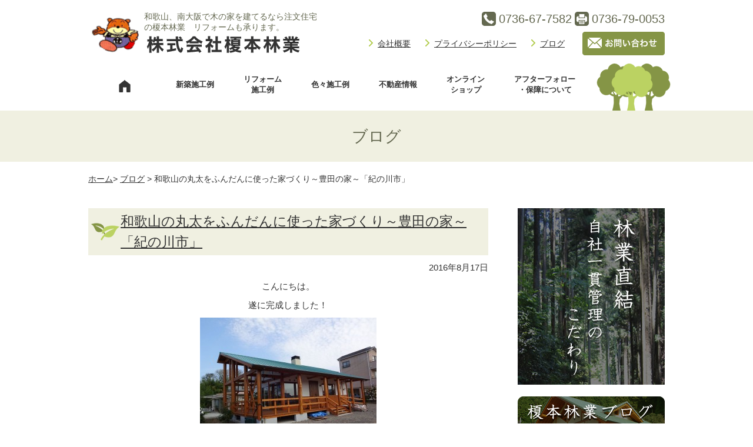

--- FILE ---
content_type: text/html; charset=UTF-8
request_url: https://www.superlog8.com/blog/2145/
body_size: 13271
content:
<!DOCTYPE html>
<html dir="ltr" lang="ja">
<head>
<meta charset="UTF-8" />
<meta name="ROBOTS" content="INDEX,FOLLOW" />
<meta name="viewport" content="width=device-width">
<meta name="keywords" content="新築,リフォーム,和歌山,木の家,林業,木材,榎本林業" />
<meta name="description" content="和歌山の丸太をふんだんに使った家づくり～豊田の家～「紀の川市」のページです。新築・リフォーム、和歌山で注文住宅、国産材、自然素材を使った家づくりを展開中！ZEH、長期優良住宅、高気密・高断熱・耐震・制震構造の家づくり。" />
<title>  和歌山の丸太をふんだんに使った家づくり～豊田の家～「紀の川市」 | 株式会社榎本林業</title>
<link rel="stylesheet" href="https://unpkg.com/swiper/swiper-bundle.min.css" />
<!-- <link rel="stylesheet" href="https://cdnjs.cloudflare.com/ajax/libs/font-awesome/6.0.0/css/all.min.css"> -->
<link href="https://www.superlog8.com/wp-content/themes/enomoto/style.css" rel="stylesheet" type="text/css" />
<link rel="pingback" href="https://www.superlog8.com/xmlrpc.php">
<!--[if lt IE 9]><script src="https://html5shiv.googlecode.com/svn/trunk/html5.js"></script><![endif]-->
<script type="text/javascript" src="https://ajax.googleapis.com/ajax/libs/jquery/1.7.1/jquery.min.js"></script>
<script type="text/javascript" src="https://www.superlog8.com/wp-content/themes/enomoto/js/ro.js"></script>
<script type="text/javascript" src="https://www.superlog8.com/wp-content/themes/enomoto/js/scroller.js"></script>
<script type="text/javascript" src="https://www.superlog8.com/wp-content/themes/enomoto/js/ssslideshow.js"></script>
<script src="https://unpkg.com/swiper/swiper-bundle.min.js"></script>
<script type="text/javascript" src="https://www.superlog8.com/wp-content/themes/enomoto/js/script.js?20250321"></script>
<script src="https://kit.fontawesome.com/6426bd1d36.js" crossorigin="anonymous"></script>
<!-- <script>
  (function(i,s,o,g,r,a,m){i['GoogleAnalyticsObject']=r;i[r]=i[r]||function(){
  (i[r].q=i[r].q||[]).push(arguments)},i[r].l=1*new Date();a=s.createElement(o),
  m=s.getElementsByTagName(o)[0];a.async=1;a.src=g;m.parentNode.insertBefore(a,m)
  })(window,document,'script','//www.google-analytics.com/analytics.js','ga');

  ga('create', 'UA-69555671-1', 'auto');
  ga('send', 'pageview');

</script> -->
<!-- Global site tag (gtag.js) - Google Analytics -->
<script async src="https://www.googletagmanager.com/gtag/js?id=UA-69555671-1"></script>
<script>
  window.dataLayer = window.dataLayer || [];
  function gtag(){dataLayer.push(arguments);}
  gtag('js', new Date());

  gtag('config', 'UA-69555671-1');
</script>
<!--[if lt IE 9]>
<script src="https://www.superlog8.com/wp-content/themes/enomoto/js/html5.js"></script>
<![endif]-->
<meta name='robots' content='max-image-preview:large' />
<link rel='dns-prefetch' href='//maxcdn.bootstrapcdn.com' />
<link rel='dns-prefetch' href='//s.w.org' />
<link rel='dns-prefetch' href='//v0.wordpress.com' />
<link rel="alternate" type="application/rss+xml" title="株式会社榎本林業 &raquo; 和歌山の丸太をふんだんに使った家づくり～豊田の家～「紀の川市」 のコメントのフィード" href="https://www.superlog8.com/blog/2145/feed/" />
<script type="text/javascript">
window._wpemojiSettings = {"baseUrl":"https:\/\/s.w.org\/images\/core\/emoji\/14.0.0\/72x72\/","ext":".png","svgUrl":"https:\/\/s.w.org\/images\/core\/emoji\/14.0.0\/svg\/","svgExt":".svg","source":{"concatemoji":"https:\/\/www.superlog8.com\/wp-includes\/js\/wp-emoji-release.min.js?ver=6.0.11"}};
/*! This file is auto-generated */
!function(e,a,t){var n,r,o,i=a.createElement("canvas"),p=i.getContext&&i.getContext("2d");function s(e,t){var a=String.fromCharCode,e=(p.clearRect(0,0,i.width,i.height),p.fillText(a.apply(this,e),0,0),i.toDataURL());return p.clearRect(0,0,i.width,i.height),p.fillText(a.apply(this,t),0,0),e===i.toDataURL()}function c(e){var t=a.createElement("script");t.src=e,t.defer=t.type="text/javascript",a.getElementsByTagName("head")[0].appendChild(t)}for(o=Array("flag","emoji"),t.supports={everything:!0,everythingExceptFlag:!0},r=0;r<o.length;r++)t.supports[o[r]]=function(e){if(!p||!p.fillText)return!1;switch(p.textBaseline="top",p.font="600 32px Arial",e){case"flag":return s([127987,65039,8205,9895,65039],[127987,65039,8203,9895,65039])?!1:!s([55356,56826,55356,56819],[55356,56826,8203,55356,56819])&&!s([55356,57332,56128,56423,56128,56418,56128,56421,56128,56430,56128,56423,56128,56447],[55356,57332,8203,56128,56423,8203,56128,56418,8203,56128,56421,8203,56128,56430,8203,56128,56423,8203,56128,56447]);case"emoji":return!s([129777,127995,8205,129778,127999],[129777,127995,8203,129778,127999])}return!1}(o[r]),t.supports.everything=t.supports.everything&&t.supports[o[r]],"flag"!==o[r]&&(t.supports.everythingExceptFlag=t.supports.everythingExceptFlag&&t.supports[o[r]]);t.supports.everythingExceptFlag=t.supports.everythingExceptFlag&&!t.supports.flag,t.DOMReady=!1,t.readyCallback=function(){t.DOMReady=!0},t.supports.everything||(n=function(){t.readyCallback()},a.addEventListener?(a.addEventListener("DOMContentLoaded",n,!1),e.addEventListener("load",n,!1)):(e.attachEvent("onload",n),a.attachEvent("onreadystatechange",function(){"complete"===a.readyState&&t.readyCallback()})),(e=t.source||{}).concatemoji?c(e.concatemoji):e.wpemoji&&e.twemoji&&(c(e.twemoji),c(e.wpemoji)))}(window,document,window._wpemojiSettings);
</script>
<style type="text/css">
img.wp-smiley,
img.emoji {
	display: inline !important;
	border: none !important;
	box-shadow: none !important;
	height: 1em !important;
	width: 1em !important;
	margin: 0 0.07em !important;
	vertical-align: -0.1em !important;
	background: none !important;
	padding: 0 !important;
}
</style>
	<link rel='stylesheet' id='sbi_styles-css'  href='https://www.superlog8.com/wp-content/plugins/instagram-feed/css/sbi-styles.min.css?ver=6.6.1' type='text/css' media='all' />
<link rel='stylesheet' id='wp-block-library-css'  href='https://www.superlog8.com/wp-includes/css/dist/block-library/style.min.css?ver=6.0.11' type='text/css' media='all' />
<style id='wp-block-library-inline-css' type='text/css'>
.has-text-align-justify{text-align:justify;}
</style>
<link rel='stylesheet' id='mediaelement-css'  href='https://www.superlog8.com/wp-includes/js/mediaelement/mediaelementplayer-legacy.min.css?ver=4.2.16' type='text/css' media='all' />
<link rel='stylesheet' id='wp-mediaelement-css'  href='https://www.superlog8.com/wp-includes/js/mediaelement/wp-mediaelement.min.css?ver=6.0.11' type='text/css' media='all' />
<style id='global-styles-inline-css' type='text/css'>
body{--wp--preset--color--black: #000000;--wp--preset--color--cyan-bluish-gray: #abb8c3;--wp--preset--color--white: #ffffff;--wp--preset--color--pale-pink: #f78da7;--wp--preset--color--vivid-red: #cf2e2e;--wp--preset--color--luminous-vivid-orange: #ff6900;--wp--preset--color--luminous-vivid-amber: #fcb900;--wp--preset--color--light-green-cyan: #7bdcb5;--wp--preset--color--vivid-green-cyan: #00d084;--wp--preset--color--pale-cyan-blue: #8ed1fc;--wp--preset--color--vivid-cyan-blue: #0693e3;--wp--preset--color--vivid-purple: #9b51e0;--wp--preset--gradient--vivid-cyan-blue-to-vivid-purple: linear-gradient(135deg,rgba(6,147,227,1) 0%,rgb(155,81,224) 100%);--wp--preset--gradient--light-green-cyan-to-vivid-green-cyan: linear-gradient(135deg,rgb(122,220,180) 0%,rgb(0,208,130) 100%);--wp--preset--gradient--luminous-vivid-amber-to-luminous-vivid-orange: linear-gradient(135deg,rgba(252,185,0,1) 0%,rgba(255,105,0,1) 100%);--wp--preset--gradient--luminous-vivid-orange-to-vivid-red: linear-gradient(135deg,rgba(255,105,0,1) 0%,rgb(207,46,46) 100%);--wp--preset--gradient--very-light-gray-to-cyan-bluish-gray: linear-gradient(135deg,rgb(238,238,238) 0%,rgb(169,184,195) 100%);--wp--preset--gradient--cool-to-warm-spectrum: linear-gradient(135deg,rgb(74,234,220) 0%,rgb(151,120,209) 20%,rgb(207,42,186) 40%,rgb(238,44,130) 60%,rgb(251,105,98) 80%,rgb(254,248,76) 100%);--wp--preset--gradient--blush-light-purple: linear-gradient(135deg,rgb(255,206,236) 0%,rgb(152,150,240) 100%);--wp--preset--gradient--blush-bordeaux: linear-gradient(135deg,rgb(254,205,165) 0%,rgb(254,45,45) 50%,rgb(107,0,62) 100%);--wp--preset--gradient--luminous-dusk: linear-gradient(135deg,rgb(255,203,112) 0%,rgb(199,81,192) 50%,rgb(65,88,208) 100%);--wp--preset--gradient--pale-ocean: linear-gradient(135deg,rgb(255,245,203) 0%,rgb(182,227,212) 50%,rgb(51,167,181) 100%);--wp--preset--gradient--electric-grass: linear-gradient(135deg,rgb(202,248,128) 0%,rgb(113,206,126) 100%);--wp--preset--gradient--midnight: linear-gradient(135deg,rgb(2,3,129) 0%,rgb(40,116,252) 100%);--wp--preset--duotone--dark-grayscale: url('#wp-duotone-dark-grayscale');--wp--preset--duotone--grayscale: url('#wp-duotone-grayscale');--wp--preset--duotone--purple-yellow: url('#wp-duotone-purple-yellow');--wp--preset--duotone--blue-red: url('#wp-duotone-blue-red');--wp--preset--duotone--midnight: url('#wp-duotone-midnight');--wp--preset--duotone--magenta-yellow: url('#wp-duotone-magenta-yellow');--wp--preset--duotone--purple-green: url('#wp-duotone-purple-green');--wp--preset--duotone--blue-orange: url('#wp-duotone-blue-orange');--wp--preset--font-size--small: 13px;--wp--preset--font-size--medium: 20px;--wp--preset--font-size--large: 36px;--wp--preset--font-size--x-large: 42px;}.has-black-color{color: var(--wp--preset--color--black) !important;}.has-cyan-bluish-gray-color{color: var(--wp--preset--color--cyan-bluish-gray) !important;}.has-white-color{color: var(--wp--preset--color--white) !important;}.has-pale-pink-color{color: var(--wp--preset--color--pale-pink) !important;}.has-vivid-red-color{color: var(--wp--preset--color--vivid-red) !important;}.has-luminous-vivid-orange-color{color: var(--wp--preset--color--luminous-vivid-orange) !important;}.has-luminous-vivid-amber-color{color: var(--wp--preset--color--luminous-vivid-amber) !important;}.has-light-green-cyan-color{color: var(--wp--preset--color--light-green-cyan) !important;}.has-vivid-green-cyan-color{color: var(--wp--preset--color--vivid-green-cyan) !important;}.has-pale-cyan-blue-color{color: var(--wp--preset--color--pale-cyan-blue) !important;}.has-vivid-cyan-blue-color{color: var(--wp--preset--color--vivid-cyan-blue) !important;}.has-vivid-purple-color{color: var(--wp--preset--color--vivid-purple) !important;}.has-black-background-color{background-color: var(--wp--preset--color--black) !important;}.has-cyan-bluish-gray-background-color{background-color: var(--wp--preset--color--cyan-bluish-gray) !important;}.has-white-background-color{background-color: var(--wp--preset--color--white) !important;}.has-pale-pink-background-color{background-color: var(--wp--preset--color--pale-pink) !important;}.has-vivid-red-background-color{background-color: var(--wp--preset--color--vivid-red) !important;}.has-luminous-vivid-orange-background-color{background-color: var(--wp--preset--color--luminous-vivid-orange) !important;}.has-luminous-vivid-amber-background-color{background-color: var(--wp--preset--color--luminous-vivid-amber) !important;}.has-light-green-cyan-background-color{background-color: var(--wp--preset--color--light-green-cyan) !important;}.has-vivid-green-cyan-background-color{background-color: var(--wp--preset--color--vivid-green-cyan) !important;}.has-pale-cyan-blue-background-color{background-color: var(--wp--preset--color--pale-cyan-blue) !important;}.has-vivid-cyan-blue-background-color{background-color: var(--wp--preset--color--vivid-cyan-blue) !important;}.has-vivid-purple-background-color{background-color: var(--wp--preset--color--vivid-purple) !important;}.has-black-border-color{border-color: var(--wp--preset--color--black) !important;}.has-cyan-bluish-gray-border-color{border-color: var(--wp--preset--color--cyan-bluish-gray) !important;}.has-white-border-color{border-color: var(--wp--preset--color--white) !important;}.has-pale-pink-border-color{border-color: var(--wp--preset--color--pale-pink) !important;}.has-vivid-red-border-color{border-color: var(--wp--preset--color--vivid-red) !important;}.has-luminous-vivid-orange-border-color{border-color: var(--wp--preset--color--luminous-vivid-orange) !important;}.has-luminous-vivid-amber-border-color{border-color: var(--wp--preset--color--luminous-vivid-amber) !important;}.has-light-green-cyan-border-color{border-color: var(--wp--preset--color--light-green-cyan) !important;}.has-vivid-green-cyan-border-color{border-color: var(--wp--preset--color--vivid-green-cyan) !important;}.has-pale-cyan-blue-border-color{border-color: var(--wp--preset--color--pale-cyan-blue) !important;}.has-vivid-cyan-blue-border-color{border-color: var(--wp--preset--color--vivid-cyan-blue) !important;}.has-vivid-purple-border-color{border-color: var(--wp--preset--color--vivid-purple) !important;}.has-vivid-cyan-blue-to-vivid-purple-gradient-background{background: var(--wp--preset--gradient--vivid-cyan-blue-to-vivid-purple) !important;}.has-light-green-cyan-to-vivid-green-cyan-gradient-background{background: var(--wp--preset--gradient--light-green-cyan-to-vivid-green-cyan) !important;}.has-luminous-vivid-amber-to-luminous-vivid-orange-gradient-background{background: var(--wp--preset--gradient--luminous-vivid-amber-to-luminous-vivid-orange) !important;}.has-luminous-vivid-orange-to-vivid-red-gradient-background{background: var(--wp--preset--gradient--luminous-vivid-orange-to-vivid-red) !important;}.has-very-light-gray-to-cyan-bluish-gray-gradient-background{background: var(--wp--preset--gradient--very-light-gray-to-cyan-bluish-gray) !important;}.has-cool-to-warm-spectrum-gradient-background{background: var(--wp--preset--gradient--cool-to-warm-spectrum) !important;}.has-blush-light-purple-gradient-background{background: var(--wp--preset--gradient--blush-light-purple) !important;}.has-blush-bordeaux-gradient-background{background: var(--wp--preset--gradient--blush-bordeaux) !important;}.has-luminous-dusk-gradient-background{background: var(--wp--preset--gradient--luminous-dusk) !important;}.has-pale-ocean-gradient-background{background: var(--wp--preset--gradient--pale-ocean) !important;}.has-electric-grass-gradient-background{background: var(--wp--preset--gradient--electric-grass) !important;}.has-midnight-gradient-background{background: var(--wp--preset--gradient--midnight) !important;}.has-small-font-size{font-size: var(--wp--preset--font-size--small) !important;}.has-medium-font-size{font-size: var(--wp--preset--font-size--medium) !important;}.has-large-font-size{font-size: var(--wp--preset--font-size--large) !important;}.has-x-large-font-size{font-size: var(--wp--preset--font-size--x-large) !important;}
</style>
<link rel='stylesheet' id='cff-css'  href='https://www.superlog8.com/wp-content/plugins/custom-facebook-feed/assets/css/cff-style.min.css?ver=4.1.5' type='text/css' media='all' />
<link rel='stylesheet' id='sb-font-awesome-css'  href='https://maxcdn.bootstrapcdn.com/font-awesome/4.7.0/css/font-awesome.min.css?ver=6.0.11' type='text/css' media='all' />
<link rel='stylesheet' id='jetpack_css-css'  href='https://www.superlog8.com/wp-content/plugins/jetpack/css/jetpack.css?ver=11.3.4' type='text/css' media='all' />
<link rel='stylesheet' id='jquery.lightbox.min.css-css'  href='https://www.superlog8.com/wp-content/plugins/wp-jquery-lightbox/styles/lightbox.min.css?ver=1.4.8.2' type='text/css' media='all' />
<!--n2css--><script type='text/javascript' src='https://www.superlog8.com/wp-includes/js/jquery/jquery.min.js?ver=3.6.0' id='jquery-core-js'></script>
<script type='text/javascript' src='https://www.superlog8.com/wp-includes/js/jquery/jquery-migrate.min.js?ver=3.3.2' id='jquery-migrate-js'></script>
<link rel="https://api.w.org/" href="https://www.superlog8.com/wp-json/" /><link rel="alternate" type="application/json" href="https://www.superlog8.com/wp-json/wp/v2/posts/2145" /><link rel="EditURI" type="application/rsd+xml" title="RSD" href="https://www.superlog8.com/xmlrpc.php?rsd" />
<link rel="wlwmanifest" type="application/wlwmanifest+xml" href="https://www.superlog8.com/wp-includes/wlwmanifest.xml" /> 
<meta name="generator" content="WordPress 6.0.11" />
<link rel="canonical" href="https://www.superlog8.com/blog/2145/" />
<link rel='shortlink' href='https://wp.me/p6Wdm9-yB' />
<link rel="alternate" type="application/json+oembed" href="https://www.superlog8.com/wp-json/oembed/1.0/embed?url=https%3A%2F%2Fwww.superlog8.com%2Fblog%2F2145%2F" />
<link rel="alternate" type="text/xml+oembed" href="https://www.superlog8.com/wp-json/oembed/1.0/embed?url=https%3A%2F%2Fwww.superlog8.com%2Fblog%2F2145%2F&#038;format=xml" />
<style>img#wpstats{display:none}</style>
	<style type="text/css">.recentcomments a{display:inline !important;padding:0 !important;margin:0 !important;}</style><noscript><style>.lazyload[data-src]{display:none !important;}</style></noscript><style>.lazyload{background-image:none !important;}.lazyload:before{background-image:none !important;}</style>
<!-- Jetpack Open Graph Tags -->
<meta property="og:type" content="article" />
<meta property="og:title" content="和歌山の丸太をふんだんに使った家づくり～豊田の家～「紀の川市」" />
<meta property="og:url" content="https://www.superlog8.com/blog/2145/" />
<meta property="og:description" content="こんにちは。 遂に完成しました！ 豊田の家 玄関に繋がるスロープ ブランコに座って自然の風と共にくつろげる ウ&hellip;" />
<meta property="article:published_time" content="2016-08-17T04:22:40+00:00" />
<meta property="article:modified_time" content="2016-08-17T04:22:40+00:00" />
<meta property="og:site_name" content="株式会社榎本林業" />
<meta property="og:image" content="https://www.superlog8.com/wp-content/uploads/2016/08/c221a3ebd5e7560b654a558c5dcf0128-300x225.jpg" />
<meta property="og:image:width" content="300" />
<meta property="og:image:height" content="225" />
<meta property="og:image:alt" content="è±ç°20160808 (1)" />
<meta property="og:locale" content="ja_JP" />
<meta name="twitter:text:title" content="和歌山の丸太をふんだんに使った家づくり～豊田の家～「紀の川市」" />
<meta name="twitter:image" content="https://www.superlog8.com/wp-content/uploads/2016/08/c221a3ebd5e7560b654a558c5dcf0128-300x225.jpg?w=640" />
<meta name="twitter:image:alt" content="è±ç°20160808 (1)" />
<meta name="twitter:card" content="summary_large_image" />

<!-- End Jetpack Open Graph Tags -->
</head>

<body data-rsssl=1 class="post-template-default single single-post postid-2145 single-format-standard">
<script data-cfasync="false" data-no-defer="1">var ewww_webp_supported=false;</script>
          <div id="fb-root"></div>
          <script async defer crossorigin="anonymous" src="https://connect.facebook.net/ja_JP/sdk.js#xfbml=1&version=v14.0" nonce="lqPs2Z8t"></script>
<a id="top" name="top"></a>
<header id="globalHeader" class="wrapper">
  <hgroup class="title_box">
    <a href="https://www.superlog8.com">
      <div class="title_boxImg">
        <img src="[data-uri]" alt="榎本林業マスコット" data-src="https://www.superlog8.com/wp-content/themes/enomoto/images/logo_mascot.png" decoding="async" class="lazyload"><noscript><img src="https://www.superlog8.com/wp-content/themes/enomoto/images/logo_mascot.png" alt="榎本林業マスコット" data-eio="l"></noscript>
      </div>
      <div class="title_boxRight">
        <h1>和歌山、南大阪で木の家を建てるなら注文住宅の榎本林業　リフォームも承ります。</h1>
        <div class="title_boxLogo">
          <img src="[data-uri]" alt="株式会社榎本林業" data-src="https://www.superlog8.com/wp-content/themes/enomoto/images/logo.png" decoding="async" class="lazyload"><noscript><img src="https://www.superlog8.com/wp-content/themes/enomoto/images/logo.png" alt="株式会社榎本林業" data-eio="l"></noscript>
        </div>
      </div>
    </a>
    <div class="hamburger useSP js-hamburger">
      <span></span>
    </div>
  </hgroup>
  <div class="contact_box usePC">
    <address class="contact_tell">
      <div class="contact_tellItem">
        <img src="[data-uri]" alt="電話番号" data-src="https://www.superlog8.com/wp-content/themes/enomoto/images/icon_tell.png" decoding="async" class="lazyload" /><noscript><img src="https://www.superlog8.com/wp-content/themes/enomoto/images/icon_tell.png" alt="電話番号" data-eio="l" /></noscript>
        <p>0736-67-7582</p>
      </div>
      <div class="contact_tellItem">
        <img src="[data-uri]" alt="FAX番号" data-src="https://www.superlog8.com/wp-content/themes/enomoto/images/icon_fax.png" decoding="async" class="lazyload" /><noscript><img src="https://www.superlog8.com/wp-content/themes/enomoto/images/icon_fax.png" alt="FAX番号" data-eio="l" /></noscript>
        <p>0736-79-0053</p>
      </div>
    </address>
    <div class="contact_boxBottom">
      <div id="sub_navi">
        <ul>
          <li><a href="https://www.superlog8.com/company">会社概要</a></li>
          <li><a href="https://www.superlog8.com/privacy">プライバシーポリシー</a></li>
          <li><a href="https://www.superlog8.com/category/blog">ブログ</a></li>
        </ul>
      </div>
      <div class="contact_mail">
        <a href="https://www.superlog8.com/contact">
          <img src="[data-uri]" alt="メールはこちらから" data-src="https://www.superlog8.com/wp-content/themes/enomoto/images/btn_contact.png" decoding="async" class="lazyload" /><noscript><img src="https://www.superlog8.com/wp-content/themes/enomoto/images/btn_contact.png" alt="メールはこちらから" data-eio="l" /></noscript>
        </a>
      </div>
    </div>
  </div><!-- ./contact_box -->
</header>

<nav id="globalNavi" class="wrapper usePC">
  <div class="globalNavi_inner">
    <ul>
      <li><a href="https://www.superlog8.com"><img src="[data-uri]" alt="Home" data-src="https://www.superlog8.com/wp-content/themes/enomoto/images/btn_navi_01.png" decoding="async" class="lazyload"><noscript><img src="https://www.superlog8.com/wp-content/themes/enomoto/images/btn_navi_01.png" alt="Home" data-eio="l"></noscript></a></li>
      <li><a href="https://www.superlog8.com/case_new">新築施工例</a></li>
      <li><a href="https://www.superlog8.com/case_reform">リフォーム</br>施工例</a></li>
      <li><a href="https://www.superlog8.com/case_etc">色々施工例</a></li>
      <!--<li><a href="https://www.superlog8.com/lumber">あまご山</br>プライベートキャンプ場</a></li> -->
      <li><a href="https://www.superlog8.com/fudosan">不動産情報</a></li>
      <!-- <li><a href="https://www.superlog8.com/forest">体験事業部</a></li> -->
      <li><a href="https://www.superlog8.com/?s">オンライン</br>ショップ</a></li>
      <li><a href="https://www.superlog8.com/follow">アフターフォロー</br>・保障について</a></li>
    </ul>
  </div>
</nav>

<nav id="drawer" class="drawer useSP js-hamburger">
  <div class="drawerInner">
    <ul class="drawerLists">
      <li class="drawerList"><a href="https://www.superlog8.com">ホーム</a></li>
      <li class="drawerList"><a href="https://www.superlog8.com/case_new">新築施工例</a></li>
      <li class="drawerList"><a href="https://www.superlog8.com/case_reform">リフォーム施工例</a></li>
      <li class="drawerList"><a href="https://www.superlog8.com/case_etc">色々施工例</a></li>
      <!--<li class="drawerList"><a href="https://www.superlog8.com/lumber">あまご山プライベートキャンプ場</a></li> -->
      <li class="drawerList"><a href="https://www.superlog8.com/fudosan">不動産情報</a></li>
      <!-- <li class="drawerList"><a href="https://www.superlog8.com/forest">体験事業部</a></li> -->
      <li class="drawerList"><a href="https://www.superlog8.com/?s">オンラインショップ</a></li>
      <li class="drawerList"><a href="https://www.superlog8.com/follow">アフターフォロー・保障について</a></li>
      <li class="drawerList"><a href="https://www.superlog8.com/company">会社概要</a></li>
      <li class="drawerList"><a href="https://www.superlog8.com/privacy">プライバシーポリシー</a></li>
      <li class="drawerList"><a href="https://www.superlog8.com/category/blog">ブログ</a></li>
      <li class="drawerList"><a href="https://www.superlog8.com/contact">お問い合わせ</a></li>
    </ul>
  </div>
</nav><header class="page_header">
  <div class="wrapper">
    <h2>ブログ</h2>
  </div>
</header>

<div id="main" class="wrapper">
  <ul id="breadcrumbs"><li><a href="https://www.superlog8.com">ホーム</a></li><li> > <a href="https://www.superlog8.com/blog/">ブログ</a> > 和歌山の丸太をふんだんに使った家づくり～豊田の家～「紀の川市」</li></ul>  <div id="contentsWrap">
    <section id="container">
              <h3><a href="https://www.superlog8.com/blog/2145/">和歌山の丸太をふんだんに使った家づくり～豊田の家～「紀の川市」</a></h3>
        <p class="text_right">2016年8月17日</p>
        <div><p style="text-align: center;">こんにちは。</p>
<p style="text-align: center;">遂に完成しました！</p>
<p style="text-align: center;"><img class="alignnone size-medium wp-image-2106 lazyload" src="[data-uri]" alt="豊田20160808 (1)" width="300" height="225"   data-src="https://www.superlog8.com/wp-content/uploads/2016/08/c221a3ebd5e7560b654a558c5dcf0128-300x225.jpg" decoding="async" data-srcset="https://www.superlog8.com/wp-content/uploads/2016/08/c221a3ebd5e7560b654a558c5dcf0128-300x225.jpg 300w, https://www.superlog8.com/wp-content/uploads/2016/08/c221a3ebd5e7560b654a558c5dcf0128-1024x768.jpg 1024w, https://www.superlog8.com/wp-content/uploads/2016/08/c221a3ebd5e7560b654a558c5dcf0128.jpg 1500w" data-sizes="auto" /><noscript><img class="alignnone size-medium wp-image-2106" src="https://www.superlog8.com/wp-content/uploads/2016/08/c221a3ebd5e7560b654a558c5dcf0128-300x225.jpg" alt="豊田20160808 (1)" width="300" height="225" srcset="https://www.superlog8.com/wp-content/uploads/2016/08/c221a3ebd5e7560b654a558c5dcf0128-300x225.jpg 300w, https://www.superlog8.com/wp-content/uploads/2016/08/c221a3ebd5e7560b654a558c5dcf0128-1024x768.jpg 1024w, https://www.superlog8.com/wp-content/uploads/2016/08/c221a3ebd5e7560b654a558c5dcf0128.jpg 1500w" sizes="(max-width: 300px) 100vw, 300px" data-eio="l" /></noscript></p>
<p style="text-align: center;">豊田の家</p>
<p style="text-align: center;"><img class="alignnone size-medium wp-image-2108 lazyload" src="[data-uri]" alt="豊田20160808 (3)" width="225" height="300"   data-src="https://www.superlog8.com/wp-content/uploads/2016/08/0f7e9b10886863f398d43512de4437e1-225x300.jpg" decoding="async" data-srcset="https://www.superlog8.com/wp-content/uploads/2016/08/0f7e9b10886863f398d43512de4437e1-225x300.jpg 225w, https://www.superlog8.com/wp-content/uploads/2016/08/0f7e9b10886863f398d43512de4437e1-768x1024.jpg 768w, https://www.superlog8.com/wp-content/uploads/2016/08/0f7e9b10886863f398d43512de4437e1.jpg 1125w" data-sizes="auto" /><noscript><img class="alignnone size-medium wp-image-2108" src="https://www.superlog8.com/wp-content/uploads/2016/08/0f7e9b10886863f398d43512de4437e1-225x300.jpg" alt="豊田20160808 (3)" width="225" height="300" srcset="https://www.superlog8.com/wp-content/uploads/2016/08/0f7e9b10886863f398d43512de4437e1-225x300.jpg 225w, https://www.superlog8.com/wp-content/uploads/2016/08/0f7e9b10886863f398d43512de4437e1-768x1024.jpg 768w, https://www.superlog8.com/wp-content/uploads/2016/08/0f7e9b10886863f398d43512de4437e1.jpg 1125w" sizes="(max-width: 225px) 100vw, 225px" data-eio="l" /></noscript></p>
<p style="text-align: center;">玄関に繋がるスロープ</p>
<p style="text-align: center;"><img class="alignnone size-medium wp-image-2109 lazyload" src="[data-uri]" alt="豊田20160808 (4)" width="300" height="225"   data-src="https://www.superlog8.com/wp-content/uploads/2016/08/b0d43d63530e00c49e38000e1aa80c67-300x225.jpg" decoding="async" data-srcset="https://www.superlog8.com/wp-content/uploads/2016/08/b0d43d63530e00c49e38000e1aa80c67-300x225.jpg 300w, https://www.superlog8.com/wp-content/uploads/2016/08/b0d43d63530e00c49e38000e1aa80c67-1024x768.jpg 1024w, https://www.superlog8.com/wp-content/uploads/2016/08/b0d43d63530e00c49e38000e1aa80c67.jpg 1500w" data-sizes="auto" /><noscript><img class="alignnone size-medium wp-image-2109" src="https://www.superlog8.com/wp-content/uploads/2016/08/b0d43d63530e00c49e38000e1aa80c67-300x225.jpg" alt="豊田20160808 (4)" width="300" height="225" srcset="https://www.superlog8.com/wp-content/uploads/2016/08/b0d43d63530e00c49e38000e1aa80c67-300x225.jpg 300w, https://www.superlog8.com/wp-content/uploads/2016/08/b0d43d63530e00c49e38000e1aa80c67-1024x768.jpg 1024w, https://www.superlog8.com/wp-content/uploads/2016/08/b0d43d63530e00c49e38000e1aa80c67.jpg 1500w" sizes="(max-width: 300px) 100vw, 300px" data-eio="l" /></noscript></p>
<p style="text-align: center;">ブランコに座って自然の風と共にくつろげる</p>
<p style="text-align: center;">ウッドデッキ</p>
<p style="text-align: center;"><img class="alignnone size-medium wp-image-2114 lazyload" src="[data-uri]" alt="豊田20160808 (9)" width="300" height="225"   data-src="https://www.superlog8.com/wp-content/uploads/2016/08/5ec71bf865d6cf99bf19ec4c010796a1-300x225.jpg" decoding="async" data-srcset="https://www.superlog8.com/wp-content/uploads/2016/08/5ec71bf865d6cf99bf19ec4c010796a1-300x225.jpg 300w, https://www.superlog8.com/wp-content/uploads/2016/08/5ec71bf865d6cf99bf19ec4c010796a1-1024x768.jpg 1024w, https://www.superlog8.com/wp-content/uploads/2016/08/5ec71bf865d6cf99bf19ec4c010796a1.jpg 1500w" data-sizes="auto" /><noscript><img class="alignnone size-medium wp-image-2114" src="https://www.superlog8.com/wp-content/uploads/2016/08/5ec71bf865d6cf99bf19ec4c010796a1-300x225.jpg" alt="豊田20160808 (9)" width="300" height="225" srcset="https://www.superlog8.com/wp-content/uploads/2016/08/5ec71bf865d6cf99bf19ec4c010796a1-300x225.jpg 300w, https://www.superlog8.com/wp-content/uploads/2016/08/5ec71bf865d6cf99bf19ec4c010796a1-1024x768.jpg 1024w, https://www.superlog8.com/wp-content/uploads/2016/08/5ec71bf865d6cf99bf19ec4c010796a1.jpg 1500w" sizes="(max-width: 300px) 100vw, 300px" data-eio="l" /></noscript></p>
<p style="text-align: center;">コントラストの違うウッドデッキと室内の床</p>
<p style="text-align: center;"><img class="alignnone size-medium wp-image-2116 lazyload" src="[data-uri]" alt="豊田20160808 (11)" width="300" height="225"   data-src="https://www.superlog8.com/wp-content/uploads/2016/08/a195ec7ebcf2faf03416b8b0c05eb8b6-300x225.jpg" decoding="async" data-srcset="https://www.superlog8.com/wp-content/uploads/2016/08/a195ec7ebcf2faf03416b8b0c05eb8b6-300x225.jpg 300w, https://www.superlog8.com/wp-content/uploads/2016/08/a195ec7ebcf2faf03416b8b0c05eb8b6-1024x768.jpg 1024w, https://www.superlog8.com/wp-content/uploads/2016/08/a195ec7ebcf2faf03416b8b0c05eb8b6.jpg 1500w" data-sizes="auto" /><noscript><img class="alignnone size-medium wp-image-2116" src="https://www.superlog8.com/wp-content/uploads/2016/08/a195ec7ebcf2faf03416b8b0c05eb8b6-300x225.jpg" alt="豊田20160808 (11)" width="300" height="225" srcset="https://www.superlog8.com/wp-content/uploads/2016/08/a195ec7ebcf2faf03416b8b0c05eb8b6-300x225.jpg 300w, https://www.superlog8.com/wp-content/uploads/2016/08/a195ec7ebcf2faf03416b8b0c05eb8b6-1024x768.jpg 1024w, https://www.superlog8.com/wp-content/uploads/2016/08/a195ec7ebcf2faf03416b8b0c05eb8b6.jpg 1500w" sizes="(max-width: 300px) 100vw, 300px" data-eio="l" /></noscript></p>
<p style="text-align: center;">外観は鮮やかに</p>
<p style="text-align: center;">内観はシックな風合いで落ち着きます。</p>
<p style="text-align: center;"><img class="alignnone size-medium wp-image-2113 lazyload" src="[data-uri]" alt="豊田20160808 (8)" width="300" height="225"   data-src="https://www.superlog8.com/wp-content/uploads/2016/08/2752e66d54e9a3568043a1aebecd6c44-300x225.jpg" decoding="async" data-srcset="https://www.superlog8.com/wp-content/uploads/2016/08/2752e66d54e9a3568043a1aebecd6c44-300x225.jpg 300w, https://www.superlog8.com/wp-content/uploads/2016/08/2752e66d54e9a3568043a1aebecd6c44-1024x768.jpg 1024w, https://www.superlog8.com/wp-content/uploads/2016/08/2752e66d54e9a3568043a1aebecd6c44.jpg 1500w" data-sizes="auto" /><noscript><img class="alignnone size-medium wp-image-2113" src="https://www.superlog8.com/wp-content/uploads/2016/08/2752e66d54e9a3568043a1aebecd6c44-300x225.jpg" alt="豊田20160808 (8)" width="300" height="225" srcset="https://www.superlog8.com/wp-content/uploads/2016/08/2752e66d54e9a3568043a1aebecd6c44-300x225.jpg 300w, https://www.superlog8.com/wp-content/uploads/2016/08/2752e66d54e9a3568043a1aebecd6c44-1024x768.jpg 1024w, https://www.superlog8.com/wp-content/uploads/2016/08/2752e66d54e9a3568043a1aebecd6c44.jpg 1500w" sizes="(max-width: 300px) 100vw, 300px" data-eio="l" /></noscript></p>
<p style="text-align: center;">見上げれば丸太梁が豪快に使われた</p>
<p style="text-align: center;">吹抜け。</p>
<p style="text-align: center;">趣味の部屋として楽しんで頂ける</p>
<p style="text-align: center;">遊びのある建物が完成しました。</p>
<p style="text-align: center;">９月１７日（土）・１８日（日）・１９日（月）</p>
<p style="text-align: center;">オープンハウスをさせて頂きます。</p>
<p style="text-align: center;">当日はかき氷と抽選会を行いますので、</p>
<p style="text-align: center;">ご見学をご希望される方は</p>
<p style="text-align: center;">ご予約をお願い申し上げます。</p>
<p style="text-align: center;">皆様のお越しをお待ちしております(・ω・)ノ</p>
<p style="text-align: center;">
</div>
        <div class="comment_box">
        
<div id="comments" class="comments-area">

	
		<div id="respond" class="comment-respond">
		<h3 id="reply-title" class="comment-reply-title">コメントを書く <small><a rel="nofollow" id="cancel-comment-reply-link" href="/blog/2145/#respond" style="display:none;">コメントをキャンセル</a></small></h3><form action="https://www.superlog8.com/wp-comments-post.php" method="post" id="commentform" class="comment-form"><p class="comment-notes"><span id="email-notes">メールアドレスが公開されることはありません。</span> <span class="required-field-message" aria-hidden="true"><span class="required" aria-hidden="true">*</span> が付いている欄は必須項目です</span></p><p class="comment-form-comment"><label for="comment">コメント <span class="required" aria-hidden="true">*</span></label> <textarea id="comment" name="comment" cols="45" rows="8" maxlength="65525" required="required"></textarea></p><p class="comment-form-author"><label for="comment-author">お名前</label><input id="comment-author" type="text" name="author" value="" /></p>
<p class="comment-form-email"><label for="comment-email">メールアドレス</label><input type="text" id="comment-email" name="email" value="" /></p>
<p class="comment-form-cookies-consent"><input id="wp-comment-cookies-consent" name="wp-comment-cookies-consent" type="checkbox" value="yes" /> <label for="wp-comment-cookies-consent">次回のコメントで使用するためブラウザーに自分の名前、メールアドレス、サイトを保存する。</label></p>
<p><img src="[data-uri]" alt="CAPTCHA" data-src="https://www.superlog8.com/wp-content/plugins/siteguard/really-simple-captcha/tmp/1876992631.png" decoding="async" class="lazyload"><noscript><img src="https://www.superlog8.com/wp-content/plugins/siteguard/really-simple-captcha/tmp/1876992631.png" alt="CAPTCHA" data-eio="l"></noscript></p><p><label for="siteguard_captcha">上に表示された文字を入力してください。</label><br /><input type="text" name="siteguard_captcha" id="siteguard_captcha" class="input" value="" size="10" aria-required="true" /><input type="hidden" name="siteguard_captcha_prefix" id="siteguard_captcha_prefix" value="1876992631" /></p><p class="form-submit"><input name="submit" type="submit" id="submit" class="submit" value="コメントを送信" /> <input type='hidden' name='comment_post_ID' value='2145' id='comment_post_ID' />
<input type='hidden' name='comment_parent' id='comment_parent' value='0' />
</p></form>	</div><!-- #respond -->
	
</div><!-- #comments -->        </div>
      <div class="left_box"><a href="https://www.superlog8.com/blog/2155/" rel="next">&laquo; 新しい記事へ</a></div>
      <div class="right_box"><a href="https://www.superlog8.com/blog/2143/" rel="prev">古い記事へ &raquo;</a></div>
          </section>
    <aside id="sidebar">

  <div id="banner_box">
    <ul>
      <li><a href="https://www.superlog8.com#kodawari_title"><img src="[data-uri]" alt="林業直結のこだわり" data-src="https://www.superlog8.com/wp-content/themes/enomoto/images/img_kodawari.jpg" decoding="async" class="lazyload"><noscript><img src="https://www.superlog8.com/wp-content/themes/enomoto/images/img_kodawari.jpg" alt="林業直結のこだわり" data-eio="l"></noscript></a></li>
      <li><a href="https://www.superlog8.com/category/blog"><img src="[data-uri]" alt="榎本林業のブログ" data-src="https://www.superlog8.com/wp-content/themes/enomoto/images/ban_blog.png" decoding="async" class="lazyload"><noscript><img src="https://www.superlog8.com/wp-content/themes/enomoto/images/ban_blog.png" alt="榎本林業のブログ" data-eio="l"></noscript></a></li>
      <li><a href="https://www.houzz.jp/pro/enomotoringyo" target="_blank"><img src="[data-uri]" alt="houzz" data-src="https://www.superlog8.com/wp-content/themes/enomoto/images/ban_houzz.png" decoding="async" class="lazyload"><noscript><img src="https://www.superlog8.com/wp-content/themes/enomoto/images/ban_houzz.png" alt="houzz" data-eio="l"></noscript></a></li>
      <li><a href="https://www.superlog8.com/contact"><img src="[data-uri]" alt="お問い合わせ・資料請求はこちら" data-src="https://www.superlog8.com/wp-content/themes/enomoto/images/ban_contact.png" decoding="async" class="lazyload"><noscript><img src="https://www.superlog8.com/wp-content/themes/enomoto/images/ban_contact.png" alt="お問い合わせ・資料請求はこちら" data-eio="l"></noscript></a></li>
    </ul>
  </div>

  <div id="infomation">
    <div id="blog">
      <h2 class="left_box"><img src="[data-uri]" alt="ブログ" data-src="https://www.superlog8.com/wp-content/themes/enomoto/images/lbl_blog.png" decoding="async" class="lazyload" /><noscript><img src="https://www.superlog8.com/wp-content/themes/enomoto/images/lbl_blog.png" alt="ブログ" data-eio="l" /></noscript></h2>
      <p class="right_box"><a href="https://www.superlog8.com/category/blog">一覧を見る</a></p>
      <ul class="clear">
                <li><a href="https://www.superlog8.com/blog/19577/"><span class="date">2026.1.16</span>ログハウスカフェ改修工事in紀の川市</a></li>
                <li><a href="https://www.superlog8.com/blog/19440/"><span class="date">2026.1.15</span>２０２６年「みらいエコ住宅２０２６事業」補助ご案内</a></li>
                <li><a href="https://www.superlog8.com/blog/19567/"><span class="date">2026.1.13</span>木造住宅、木造倉庫、鉄骨倉庫in海南市</a></li>
                <li><a href="https://www.superlog8.com/blog/19563/"><span class="date">2026.1.12</span>紀州材で建てる、真壁工法の家in紀の川市</a></li>
                <li><a href="https://www.superlog8.com/blog/19551/"><span class="date">2026.1.8</span>住宅改修工事in紀の川市【露天風呂のあるお家】</a></li>
                <li><a href="https://www.superlog8.com/blog/19545/"><span class="date">2026.1.5</span>新年のご挨拶</a></li>
                <li><a href="https://www.superlog8.com/blog/19537/"><span class="date">2025.12.30</span>１年を振り返って２０２５</a></li>
                <li><a href="https://www.superlog8.com/news/19524/"><span class="date">2025.12.24</span>年末年始の営業のお知らせ</a></li>
                <li><a href="https://www.superlog8.com/blog/sonota/19496/"><span class="date">2025.12.22</span>田中小学校のみなさんより</a></li>
                <li><a href="https://www.superlog8.com/blog/19488/"><span class="date">2025.12.16</span>紀の川市立田中小学校　森林教室</a></li>
                <li><a href="https://www.superlog8.com/blog/19458/"><span class="date">2025.12.9</span>和歌山市　Nomadic E-sports</a></li>
                <li><a href="https://www.superlog8.com/blog/19454/"><span class="date">2025.12.8</span>紀の川市木工体験教室　</a></li>
                <li><a href="https://www.superlog8.com/blog/19418/"><span class="date">2025.11.26</span>三笠館　リニューアルオープン！</a></li>
                <li><a href="https://www.superlog8.com/blog/19407/"><span class="date">2025.11.18</span>「結露」していませんか？</a></li>
                <li><a href="https://www.superlog8.com/blog/sonota/19399/"><span class="date">2025.11.11</span>「先進的窓リノベ2025」交付申請まもなく終了です</a></li>
                <li><a href="https://www.superlog8.com/blog/19393/"><span class="date">2025.11.10</span>住設建材まつり2025＠インテックス大阪</a></li>
                <li><a href="https://www.superlog8.com/blog/19357/"><span class="date">2025.11.6</span>紀州漆器まつり</a></li>
                <li><a href="https://www.superlog8.com/blog/asobigulume/19350/"><span class="date">2025.11.4</span>紀の川市文化祭</a></li>
                <li><a href="https://www.superlog8.com/blog/19314/"><span class="date">2025.10.28</span>18℃未満の部屋では健康寿命が縮む！？</a></li>
                <li><a href="https://www.superlog8.com/blog/gennbareporto/19312/"><span class="date">2025.10.27</span>紀の川市　新築住宅</a></li>
              </ul>
    </div>

    <div id="news">
      <h2 class="left_box"><img src="[data-uri]" alt="新着情報" data-src="https://www.superlog8.com/wp-content/themes/enomoto/images/lbl_infomation.png" decoding="async" class="lazyload" /><noscript><img src="https://www.superlog8.com/wp-content/themes/enomoto/images/lbl_infomation.png" alt="新着情報" data-eio="l" /></noscript></h2>
      <p class="right_box"><a href="https://www.superlog8.com/category/news">一覧を見る</a></p>
      <ul class="clear">
                <li><a href="https://www.superlog8.com/blog/19545/"><span class="date">2026.1.5</span>新年のご挨拶</a></li>
                <li><a href="https://www.superlog8.com/news/19524/"><span class="date">2025.12.24</span>年末年始の営業のお知らせ</a></li>
                <li><a href="https://www.superlog8.com/blog/18164/"><span class="date">2025.8.12</span>本社移転にあたって</a></li>
                <li><a href="https://www.superlog8.com/news/17968/"><span class="date">2025.8.5</span>夏季休業について</a></li>
                <li><a href="https://www.superlog8.com/blog/15672/"><span class="date">2025.4.30</span>GW　大阪・関西万博に出展！</a></li>
                <li><a href="https://www.superlog8.com/blog/14339/"><span class="date">2024.12.23</span>大阪・関西万博出展日決定のお知らせ</a></li>
                <li><a href="https://www.superlog8.com/blog/14224/"><span class="date">2024.12.12</span>年末年始休業日のお知らせ</a></li>
                <li><a href="https://www.superlog8.com/news/14213/"><span class="date">2024.12.9</span>NHK総合　ギュギュっと和歌山　</a></li>
                <li><a href="https://www.superlog8.com/news/14157/"><span class="date">2024.12.3</span>和歌山県農林水産業賞　授賞式</a></li>
                <li><a href="https://www.superlog8.com/blog/13951/"><span class="date">2024.11.14</span>企業の森　調印式</a></li>
                <li><a href="https://www.superlog8.com/blog/13619/"><span class="date">2024.9.26</span>まいなぁが　2024年10月号掲載</a></li>
                <li><a href="https://www.superlog8.com/blog/13525/"><span class="date">2024.9.17</span>2025年大阪・関西万博へ出展</a></li>
                <li><a href="https://www.superlog8.com/blog/13244/"><span class="date">2024.8.9</span>お盆休みのご案内</a></li>
                <li><a href="https://www.superlog8.com/news/11966/"><span class="date">2023.12.22</span>年末年始休業のお知らせ</a></li>
                <li><a href="https://www.superlog8.com/news/11336/"><span class="date">2023.7.28</span>夏季休業のお知らせ。</a></li>
                <li><a href="https://www.superlog8.com/news/11250/"><span class="date">2023.7.4</span>紀の川市マイホーム補助金のお知らせ。</a></li>
                <li><a href="https://www.superlog8.com/blog/11201/"><span class="date">2023.6.5</span>豪雨災害状況について</a></li>
                <li><a href="https://www.superlog8.com/blog/11170/"><span class="date">2023.5.30</span>耐震等級３、長期優良住宅in紀の川市</a></li>
                <li><a href="https://www.superlog8.com/news/10666/"><span class="date">2022.12.7</span>年末年始休業のお知らせ</a></li>
                <li><a href="https://www.superlog8.com/news/10392/"><span class="date">2022.10.12</span>新築施工例にZEH 高気密・高断熱、耐震等級３、自然素材の２階建て住宅をUPしました。</a></li>
              </ul>
    </div>

  </div>

<li class="categories">カテゴリー<ul>	<li class="cat-item cat-item-15"><a href="https://www.superlog8.com/blog/">ブログ</a> (1,585)
<ul class='children'>
	<li class="cat-item cat-item-23"><a href="https://www.superlog8.com/blog/gennbareporto/" title="榎本林業の新築・ルフォーム・その他の工事の現場の状況をお知らせします！">現場レポート</a> (699)
</li>
	<li class="cat-item cat-item-24"><a href="https://www.superlog8.com/blog/mokou/">木工</a> (81)
</li>
	<li class="cat-item cat-item-25"><a href="https://www.superlog8.com/blog/asobigulume/">遊び・グルメ</a> (55)
</li>
	<li class="cat-item cat-item-26"><a href="https://www.superlog8.com/blog/%e5%ae%8c%e6%88%90%e3%83%ac%e3%83%9d%e3%83%bc%e3%83%88/">完成レポート</a> (119)
</li>
	<li class="cat-item cat-item-27"><a href="https://www.superlog8.com/blog/sports/">スポーツ</a> (14)
</li>
	<li class="cat-item cat-item-28"><a href="https://www.superlog8.com/blog/oshirase/">お知らせ</a> (105)
</li>
	<li class="cat-item cat-item-31"><a href="https://www.superlog8.com/blog/sonota/">その他</a> (139)
</li>
	<li class="cat-item cat-item-50"><a href="https://www.superlog8.com/blog/koujyou/">工場</a> (112)
</li>
	<li class="cat-item cat-item-229"><a href="https://www.superlog8.com/blog/%e5%b1%b1%e6%9e%97%e9%83%a8%e6%83%85%e5%a0%b1/" title="森林保全を目的とした当社の山づくりを紹介します。">山林部情報</a> (33)
</li>
	<li class="cat-item cat-item-556"><a href="https://www.superlog8.com/blog/%e3%81%82%e3%81%be%e3%81%94%e5%b1%b1%e3%82%ad%e3%83%a3%e3%83%b3%e3%83%97%e5%a0%b4-blog/">あまご山キャンプ場</a> (5)
</li>
</ul>
</li>
	<li class="cat-item cat-item-16"><a href="https://www.superlog8.com/news/">新着情報</a> (169)
</li>
	<li class="cat-item cat-item-250"><a href="https://www.superlog8.com/%e5%8b%95%e7%94%bb/">動画</a> (100)
</li>
	<li class="cat-item cat-item-555"><a href="https://www.superlog8.com/%e3%81%82%e3%81%be%e3%81%94%e5%b1%b1%e3%82%ad%e3%83%a3%e3%83%b3%e3%83%97%e5%a0%b4/">あまご山キャンプ場</a> (15)
</li>
	<li class="cat-item cat-item-636"><a href="https://www.superlog8.com/%e3%82%b3%e3%83%8b%e3%83%95%e3%82%a1%e3%83%bc%e3%83%b4%e3%82%a3%e3%83%ac%e3%83%83%e3%82%b8/">コニファーヴィレッジ</a> (4)
</li>
	<li class="cat-item cat-item-809"><a href="https://www.superlog8.com/%e4%b8%8d%e5%8b%95%e7%94%a3%e6%83%85%e5%a0%b1/">不動産情報</a> (25)
</li>
	<li class="cat-item cat-item-1075"><a href="https://www.superlog8.com/%e4%ba%8b%e5%8b%99%e5%93%a1%e3%83%96%e3%83%ad%e3%82%b0/">事務員ブログ</a> (163)
</li>
</ul></li>
</aside>  </div>
</div>

<div id="page_top" class="wrapper fixed">
  <a href="#top"><img src="[data-uri]" alt="TOPへ戻る" data-src="https://www.superlog8.com/wp-content/themes/enomoto/images/btn_top.png" decoding="async" class="lazyload"><noscript><img src="https://www.superlog8.com/wp-content/themes/enomoto/images/btn_top.png" alt="TOPへ戻る" data-eio="l"></noscript></a>
</div>

<footer id="globalFooter">
  <div class="wrapper">
    <div class="footer_content">
      <div id="footer_navi">
        <div class="navi_box">
          <ul>
            <li><a href="https://www.superlog8.com">ホーム</a></li>
            <li><a href="https://www.superlog8.com/case_new">新築施工例</a></li>
            <li><a href="https://www.superlog8.com/case_reform">リフォーム施工例</a></li>
            <li><a href="?php echo home_url('case_etc'); ?>">色々施工例</a></li>
            <!-- <li><a href="https://www.superlog8.com/lumber">あまご山プライベートキャンプ場</a></li> -->
            <li><a href="https://www.superlog8.com/fudosan">不動産情報</a></li>
            <!-- <li><a href="?php echo home_url('forest'); ?>">体験事業部</a></li> -->
            <li><a href="https://www.superlog8.com/?s">オンラインショップ</a></li>
            <li><a href="https://www.superlog8.com/follow">アフターフォロー・保障について</a></li>
          </ul>
        </div>
        <div class="navi_box">
          <ul>
            <li><a href="https://www.superlog8.com/company">会社案内</a></li>
            <li><a href="https://www.superlog8.com/privacy">プライバシーポリシー</a></li>
            <li><a href="https://www.superlog8.com/contact">お問い合わせ</a></li>
            <li><a href="https://www.superlog8.com/category/blog">ブログ</a></li>
          </ul>
        </div>
        <div class="clear"></div>
      </div>
      <address id="footer_info" class="wrapper">
        <p class="title"><a href="https://www.superlog8.com"><img src="[data-uri]" alt="株式会社榎本林業"  data-src="https://www.superlog8.com/wp-content/themes/enomoto/images/logo_footer.png" decoding="async" class="lazyload"><noscript><img src="https://www.superlog8.com/wp-content/themes/enomoto/images/logo_footer.png" alt="株式会社榎本林業"  data-eio="l"></noscript></a></p>
        <p class="address">〒649-6572 和歌山県紀の川市下鞆渕1223-1</p>
        <div class="contact_tell">
          <div class="contact_tellItem">
            <img src="[data-uri]" alt="電話番号" data-src="https://www.superlog8.com/wp-content/themes/enomoto/images/icon_tell.png" decoding="async" class="lazyload" /><noscript><img src="https://www.superlog8.com/wp-content/themes/enomoto/images/icon_tell.png" alt="電話番号" data-eio="l" /></noscript>
            <a class="number" href="tel:0736-67-7582">0736-67-7582</a>
          </div>
          <div class="contact_tellItem">
            <img src="[data-uri]" alt="FAX番号" data-src="https://www.superlog8.com/wp-content/themes/enomoto/images/icon_fax.png" decoding="async" class="lazyload" /><noscript><img src="https://www.superlog8.com/wp-content/themes/enomoto/images/icon_fax.png" alt="FAX番号" data-eio="l" /></noscript>
            <p class="number">0736-79-0053</p>
          </div>
        </div><!-- ./contact_tell -->
        <p>※土曜・日曜・祝日も受付しております</p>
        <p class="contact_btn"><a href="https://www.superlog8.com/contact"><img src="[data-uri]" alt="お問い合わせ"  data-src="https://www.superlog8.com/wp-content/themes/enomoto/images/btn_contact_footer.png" decoding="async" class="lazyload"><noscript><img src="https://www.superlog8.com/wp-content/themes/enomoto/images/btn_contact_footer.png" alt="お問い合わせ"  data-eio="l"></noscript></a></p>
      </address>
    </div>
    <p id="copyright" class="clear">Copyright &copy; 2015 enomoto-ringyou All Rights Reserved.</p>
  </div>
</footer>

<!-- Custom Facebook Feed JS -->
<script type="text/javascript">var cffajaxurl = "https://www.superlog8.com/wp-admin/admin-ajax.php";
var cfflinkhashtags = "true";
</script>
<!-- Instagram Feed JS -->
<script type="text/javascript">
var sbiajaxurl = "https://www.superlog8.com/wp-admin/admin-ajax.php";
</script>
<script type='text/javascript' id='eio-lazy-load-js-before'>
var eio_lazy_vars = {"exactdn_domain":"","skip_autoscale":0,"threshold":0};
</script>
<script type='text/javascript' src='https://www.superlog8.com/wp-content/plugins/ewww-image-optimizer/includes/lazysizes.min.js?ver=680' id='eio-lazy-load-js'></script>
<script type='text/javascript' src='https://www.superlog8.com/wp-content/plugins/custom-facebook-feed/assets/js/cff-scripts.min.js?ver=4.1.5' id='cffscripts-js'></script>
<script type='text/javascript' src='https://www.superlog8.com/wp-content/plugins/wp-jquery-lightbox/jquery.touchwipe.min.js?ver=1.4.8.2' id='wp-jquery-lightbox-swipe-js'></script>
<script type='text/javascript' id='wp-jquery-lightbox-js-extra'>
/* <![CDATA[ */
var JQLBSettings = {"showTitle":"0","showCaption":"0","showNumbers":"0","fitToScreen":"1","resizeSpeed":"400","showDownload":"0","navbarOnTop":"0","marginSize":"0","slideshowSpeed":"0","prevLinkTitle":"\u524d\u306e\u753b\u50cf","nextLinkTitle":"\u6b21\u306e\u753b\u50cf","closeTitle":"\u30ae\u30e3\u30e9\u30ea\u30fc\u3092\u9589\u3058\u308b","image":"\u753b\u50cf ","of":"\u306e","download":"\u30c0\u30a6\u30f3\u30ed\u30fc\u30c9","pause":"(\u30b9\u30e9\u30a4\u30c9\u30b7\u30e7\u30fc\u3092\u505c\u6b62\u3059\u308b)","play":"(\u30b9\u30e9\u30a4\u30c9\u30b7\u30e7\u30fc\u3092\u518d\u751f\u3059\u308b)"};
/* ]]> */
</script>
<script type='text/javascript' src='https://www.superlog8.com/wp-content/plugins/wp-jquery-lightbox/jquery.lightbox.min.js?ver=1.4.8.2' id='wp-jquery-lightbox-js'></script>
<script src='https://stats.wp.com/e-202603.js' defer></script>
<script>
	_stq = window._stq || [];
	_stq.push([ 'view', {v:'ext',j:'1:11.3.4',blog:'102532385',post:'2145',tz:'9',srv:'www.superlog8.com'} ]);
	_stq.push([ 'clickTrackerInit', '102532385', '2145' ]);
</script>
</body>
</html>


--- FILE ---
content_type: application/javascript
request_url: https://www.superlog8.com/wp-content/themes/enomoto/js/script.js?20250321
body_size: 524
content:
jQuery(function ($) {

  //ドロワーメニュー
  $(".js-hamburger").click(function () {
    if($(".js-hamburger").hasClass('is-active')) {
      $('.js-hamburger').removeClass("is-active");
      $(".js-sp-nav").fadeOut(300);
    } else {
      $('.js-hamburger').addClass("is-active");
      // $("html").toggleClass("is-fixed");
      $(".js-sp-nav").fadeIn(300);
    }
  });

  //スマホ時ヘッダーの高さ分下げる
  $(window).on('load resize', function(){
    var winW = $(window).width();
    var devW = 767;
    var height=$("#globalHeader").outerHeight();
    if (winW <= devW) {
      //767px以下の時の処理
      $("body").css("margin-top", height);
    }
  });

  let mySwiper = new Swiper('.swiper', {
    // slidesPerView: 1.19,
    spaceBetween: 0,
    centeredSlides: true,

    loop: true,
    loopAdditionalSlides: 2,

    autoplay: {
      delay: 3000,
      disableOnInteraction: false,
    },

    navigation: {
      nextEl: '.swiper-button-next',
      prevEl: '.swiper-button-prev',
    },
  });

});